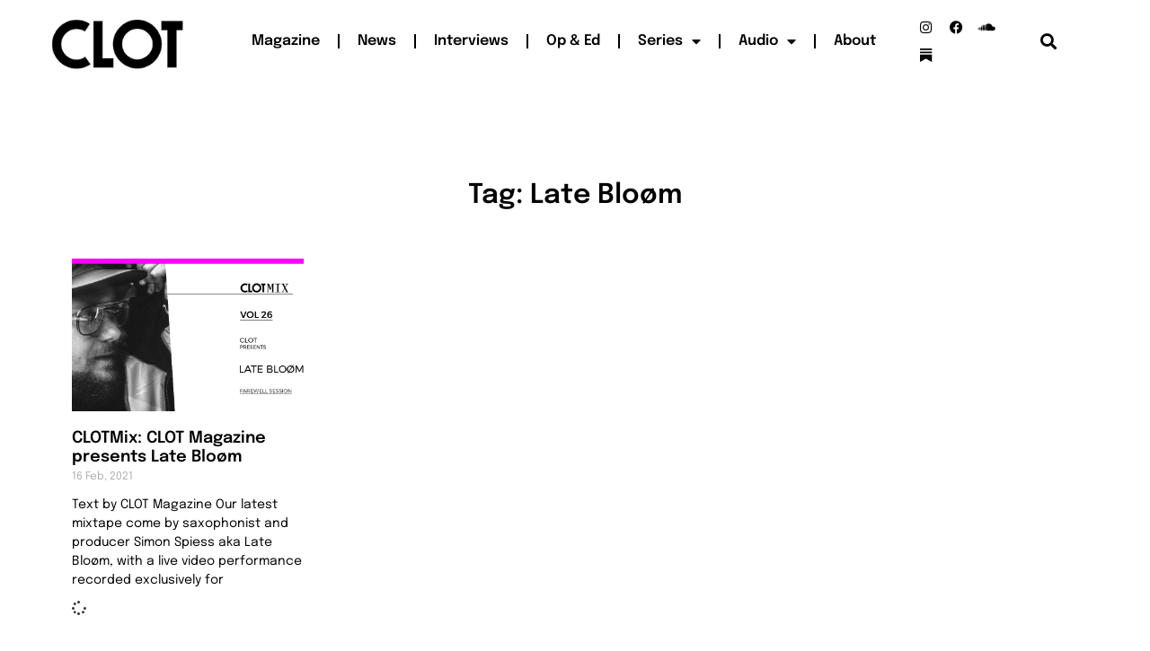

--- FILE ---
content_type: text/html; charset=UTF-8
request_url: https://clotmag.com/tag/late-bloom
body_size: 12513
content:
<!doctype html>
<html dir="ltr" lang="en-GB" prefix="og: https://ogp.me/ns#">
<head>
	<meta charset="UTF-8">
	<meta name="viewport" content="width=device-width, initial-scale=1">
	<link rel="profile" href="https://gmpg.org/xfn/11">
	<title>Late Bloøm | CLOT Magazine</title>
	<style>img:is([sizes="auto" i], [sizes^="auto," i]) { contain-intrinsic-size: 3000px 1500px }</style>
	
		<!-- All in One SEO 4.9.2 - aioseo.com -->
	<meta name="robots" content="max-image-preview:large" />
	<meta name="google-site-verification" content="e9H7n-AyWhqifBuyIyC9vm8Pcv19O0IbkuiG7b1eGak" />
	<meta name="keywords" content="mixtape,weird,prairie,electronics,experimental,synths,field recordings" />
	<link rel="canonical" href="https://clotmag.com/tag/late-bloom" />
	<meta name="generator" content="All in One SEO (AIOSEO) 4.9.2" />
		<script type="application/ld+json" class="aioseo-schema">
			{"@context":"https:\/\/schema.org","@graph":[{"@type":"BreadcrumbList","@id":"https:\/\/clotmag.com\/tag\/late-bloom#breadcrumblist","itemListElement":[{"@type":"ListItem","@id":"https:\/\/clotmag.com#listItem","position":1,"name":"Home","item":"https:\/\/clotmag.com","nextItem":{"@type":"ListItem","@id":"https:\/\/clotmag.com\/tag\/late-bloom#listItem","name":"Late Blo\u00f8m"}},{"@type":"ListItem","@id":"https:\/\/clotmag.com\/tag\/late-bloom#listItem","position":2,"name":"Late Blo\u00f8m","previousItem":{"@type":"ListItem","@id":"https:\/\/clotmag.com#listItem","name":"Home"}}]},{"@type":"CollectionPage","@id":"https:\/\/clotmag.com\/tag\/late-bloom#collectionpage","url":"https:\/\/clotmag.com\/tag\/late-bloom","name":"Late Blo\u00f8m | CLOT Magazine","inLanguage":"en-GB","isPartOf":{"@id":"https:\/\/clotmag.com\/#website"},"breadcrumb":{"@id":"https:\/\/clotmag.com\/tag\/late-bloom#breadcrumblist"}},{"@type":"Organization","@id":"https:\/\/clotmag.com\/#organization","name":"CLOT Magazine","description":"An online publishing platform dedicated to the most experimental art forms","url":"https:\/\/clotmag.com\/","logo":{"@type":"ImageObject","url":"https:\/\/www.clotmag.com\/wp-content\/uploads\/2022\/04\/1.Black_LOGO-CLOT-VIDEO-FINAL-copy.png","@id":"https:\/\/clotmag.com\/tag\/late-bloom\/#organizationLogo"},"image":{"@id":"https:\/\/clotmag.com\/tag\/late-bloom\/#organizationLogo"},"sameAs":["https:\/\/twitter.com\/ClotMagazine","https:\/\/www.instagram.com\/clotmagazine","https:\/\/www.youtube.com\/channel\/UCAn9rhMGQSbQcUTVFb_1nCQ","https:\/\/soundcloud.com\/clot-magazine"]},{"@type":"WebSite","@id":"https:\/\/clotmag.com\/#website","url":"https:\/\/clotmag.com\/","name":"CLOT Magazine","description":"An online publishing platform dedicated to the most experimental art forms","inLanguage":"en-GB","publisher":{"@id":"https:\/\/clotmag.com\/#organization"}}]}
		</script>
		<!-- All in One SEO -->

<link rel='dns-prefetch' href='//www.googletagmanager.com' />
<link rel="alternate" type="application/rss+xml" title="CLOT Magazine &raquo; Feed" href="https://clotmag.com/feed" />
<link rel="alternate" type="application/rss+xml" title="CLOT Magazine &raquo; Comments Feed" href="https://clotmag.com/comments/feed" />
<link rel="alternate" type="application/rss+xml" title="CLOT Magazine &raquo; Late Bloøm Tag Feed" href="https://clotmag.com/tag/late-bloom/feed" />
<script>
window._wpemojiSettings = {"baseUrl":"https:\/\/s.w.org\/images\/core\/emoji\/16.0.1\/72x72\/","ext":".png","svgUrl":"https:\/\/s.w.org\/images\/core\/emoji\/16.0.1\/svg\/","svgExt":".svg","source":{"concatemoji":"https:\/\/clotmag.com\/wp-includes\/js\/wp-emoji-release.min.js?ver=108202bbd06aa5e2719fc9f718cb70c0"}};
/*! This file is auto-generated */
!function(s,n){var o,i,e;function c(e){try{var t={supportTests:e,timestamp:(new Date).valueOf()};sessionStorage.setItem(o,JSON.stringify(t))}catch(e){}}function p(e,t,n){e.clearRect(0,0,e.canvas.width,e.canvas.height),e.fillText(t,0,0);var t=new Uint32Array(e.getImageData(0,0,e.canvas.width,e.canvas.height).data),a=(e.clearRect(0,0,e.canvas.width,e.canvas.height),e.fillText(n,0,0),new Uint32Array(e.getImageData(0,0,e.canvas.width,e.canvas.height).data));return t.every(function(e,t){return e===a[t]})}function u(e,t){e.clearRect(0,0,e.canvas.width,e.canvas.height),e.fillText(t,0,0);for(var n=e.getImageData(16,16,1,1),a=0;a<n.data.length;a++)if(0!==n.data[a])return!1;return!0}function f(e,t,n,a){switch(t){case"flag":return n(e,"\ud83c\udff3\ufe0f\u200d\u26a7\ufe0f","\ud83c\udff3\ufe0f\u200b\u26a7\ufe0f")?!1:!n(e,"\ud83c\udde8\ud83c\uddf6","\ud83c\udde8\u200b\ud83c\uddf6")&&!n(e,"\ud83c\udff4\udb40\udc67\udb40\udc62\udb40\udc65\udb40\udc6e\udb40\udc67\udb40\udc7f","\ud83c\udff4\u200b\udb40\udc67\u200b\udb40\udc62\u200b\udb40\udc65\u200b\udb40\udc6e\u200b\udb40\udc67\u200b\udb40\udc7f");case"emoji":return!a(e,"\ud83e\udedf")}return!1}function g(e,t,n,a){var r="undefined"!=typeof WorkerGlobalScope&&self instanceof WorkerGlobalScope?new OffscreenCanvas(300,150):s.createElement("canvas"),o=r.getContext("2d",{willReadFrequently:!0}),i=(o.textBaseline="top",o.font="600 32px Arial",{});return e.forEach(function(e){i[e]=t(o,e,n,a)}),i}function t(e){var t=s.createElement("script");t.src=e,t.defer=!0,s.head.appendChild(t)}"undefined"!=typeof Promise&&(o="wpEmojiSettingsSupports",i=["flag","emoji"],n.supports={everything:!0,everythingExceptFlag:!0},e=new Promise(function(e){s.addEventListener("DOMContentLoaded",e,{once:!0})}),new Promise(function(t){var n=function(){try{var e=JSON.parse(sessionStorage.getItem(o));if("object"==typeof e&&"number"==typeof e.timestamp&&(new Date).valueOf()<e.timestamp+604800&&"object"==typeof e.supportTests)return e.supportTests}catch(e){}return null}();if(!n){if("undefined"!=typeof Worker&&"undefined"!=typeof OffscreenCanvas&&"undefined"!=typeof URL&&URL.createObjectURL&&"undefined"!=typeof Blob)try{var e="postMessage("+g.toString()+"("+[JSON.stringify(i),f.toString(),p.toString(),u.toString()].join(",")+"));",a=new Blob([e],{type:"text/javascript"}),r=new Worker(URL.createObjectURL(a),{name:"wpTestEmojiSupports"});return void(r.onmessage=function(e){c(n=e.data),r.terminate(),t(n)})}catch(e){}c(n=g(i,f,p,u))}t(n)}).then(function(e){for(var t in e)n.supports[t]=e[t],n.supports.everything=n.supports.everything&&n.supports[t],"flag"!==t&&(n.supports.everythingExceptFlag=n.supports.everythingExceptFlag&&n.supports[t]);n.supports.everythingExceptFlag=n.supports.everythingExceptFlag&&!n.supports.flag,n.DOMReady=!1,n.readyCallback=function(){n.DOMReady=!0}}).then(function(){return e}).then(function(){var e;n.supports.everything||(n.readyCallback(),(e=n.source||{}).concatemoji?t(e.concatemoji):e.wpemoji&&e.twemoji&&(t(e.twemoji),t(e.wpemoji)))}))}((window,document),window._wpemojiSettings);
</script>
<style id='wp-emoji-styles-inline-css'>

	img.wp-smiley, img.emoji {
		display: inline !important;
		border: none !important;
		box-shadow: none !important;
		height: 1em !important;
		width: 1em !important;
		margin: 0 0.07em !important;
		vertical-align: -0.1em !important;
		background: none !important;
		padding: 0 !important;
	}
</style>
<link rel='stylesheet' id='wp-block-library-css' href='https://clotmag.com/wp-includes/css/dist/block-library/style.min.css?ver=108202bbd06aa5e2719fc9f718cb70c0' media='all' />
<link rel='stylesheet' id='aioseo/css/src/vue/standalone/blocks/table-of-contents/global.scss-css' href='https://clotmag.com/wp-content/plugins/all-in-one-seo-pack/dist/Lite/assets/css/table-of-contents/global.e90f6d47.css?ver=4.9.2' media='all' />
<style id='global-styles-inline-css'>
:root{--wp--preset--aspect-ratio--square: 1;--wp--preset--aspect-ratio--4-3: 4/3;--wp--preset--aspect-ratio--3-4: 3/4;--wp--preset--aspect-ratio--3-2: 3/2;--wp--preset--aspect-ratio--2-3: 2/3;--wp--preset--aspect-ratio--16-9: 16/9;--wp--preset--aspect-ratio--9-16: 9/16;--wp--preset--color--black: #000000;--wp--preset--color--cyan-bluish-gray: #abb8c3;--wp--preset--color--white: #ffffff;--wp--preset--color--pale-pink: #f78da7;--wp--preset--color--vivid-red: #cf2e2e;--wp--preset--color--luminous-vivid-orange: #ff6900;--wp--preset--color--luminous-vivid-amber: #fcb900;--wp--preset--color--light-green-cyan: #7bdcb5;--wp--preset--color--vivid-green-cyan: #00d084;--wp--preset--color--pale-cyan-blue: #8ed1fc;--wp--preset--color--vivid-cyan-blue: #0693e3;--wp--preset--color--vivid-purple: #9b51e0;--wp--preset--gradient--vivid-cyan-blue-to-vivid-purple: linear-gradient(135deg,rgba(6,147,227,1) 0%,rgb(155,81,224) 100%);--wp--preset--gradient--light-green-cyan-to-vivid-green-cyan: linear-gradient(135deg,rgb(122,220,180) 0%,rgb(0,208,130) 100%);--wp--preset--gradient--luminous-vivid-amber-to-luminous-vivid-orange: linear-gradient(135deg,rgba(252,185,0,1) 0%,rgba(255,105,0,1) 100%);--wp--preset--gradient--luminous-vivid-orange-to-vivid-red: linear-gradient(135deg,rgba(255,105,0,1) 0%,rgb(207,46,46) 100%);--wp--preset--gradient--very-light-gray-to-cyan-bluish-gray: linear-gradient(135deg,rgb(238,238,238) 0%,rgb(169,184,195) 100%);--wp--preset--gradient--cool-to-warm-spectrum: linear-gradient(135deg,rgb(74,234,220) 0%,rgb(151,120,209) 20%,rgb(207,42,186) 40%,rgb(238,44,130) 60%,rgb(251,105,98) 80%,rgb(254,248,76) 100%);--wp--preset--gradient--blush-light-purple: linear-gradient(135deg,rgb(255,206,236) 0%,rgb(152,150,240) 100%);--wp--preset--gradient--blush-bordeaux: linear-gradient(135deg,rgb(254,205,165) 0%,rgb(254,45,45) 50%,rgb(107,0,62) 100%);--wp--preset--gradient--luminous-dusk: linear-gradient(135deg,rgb(255,203,112) 0%,rgb(199,81,192) 50%,rgb(65,88,208) 100%);--wp--preset--gradient--pale-ocean: linear-gradient(135deg,rgb(255,245,203) 0%,rgb(182,227,212) 50%,rgb(51,167,181) 100%);--wp--preset--gradient--electric-grass: linear-gradient(135deg,rgb(202,248,128) 0%,rgb(113,206,126) 100%);--wp--preset--gradient--midnight: linear-gradient(135deg,rgb(2,3,129) 0%,rgb(40,116,252) 100%);--wp--preset--font-size--small: 13px;--wp--preset--font-size--medium: 20px;--wp--preset--font-size--large: 36px;--wp--preset--font-size--x-large: 42px;--wp--preset--spacing--20: 0.44rem;--wp--preset--spacing--30: 0.67rem;--wp--preset--spacing--40: 1rem;--wp--preset--spacing--50: 1.5rem;--wp--preset--spacing--60: 2.25rem;--wp--preset--spacing--70: 3.38rem;--wp--preset--spacing--80: 5.06rem;--wp--preset--shadow--natural: 6px 6px 9px rgba(0, 0, 0, 0.2);--wp--preset--shadow--deep: 12px 12px 50px rgba(0, 0, 0, 0.4);--wp--preset--shadow--sharp: 6px 6px 0px rgba(0, 0, 0, 0.2);--wp--preset--shadow--outlined: 6px 6px 0px -3px rgba(255, 255, 255, 1), 6px 6px rgba(0, 0, 0, 1);--wp--preset--shadow--crisp: 6px 6px 0px rgba(0, 0, 0, 1);}:root { --wp--style--global--content-size: 800px;--wp--style--global--wide-size: 1200px; }:where(body) { margin: 0; }.wp-site-blocks > .alignleft { float: left; margin-right: 2em; }.wp-site-blocks > .alignright { float: right; margin-left: 2em; }.wp-site-blocks > .aligncenter { justify-content: center; margin-left: auto; margin-right: auto; }:where(.wp-site-blocks) > * { margin-block-start: 24px; margin-block-end: 0; }:where(.wp-site-blocks) > :first-child { margin-block-start: 0; }:where(.wp-site-blocks) > :last-child { margin-block-end: 0; }:root { --wp--style--block-gap: 24px; }:root :where(.is-layout-flow) > :first-child{margin-block-start: 0;}:root :where(.is-layout-flow) > :last-child{margin-block-end: 0;}:root :where(.is-layout-flow) > *{margin-block-start: 24px;margin-block-end: 0;}:root :where(.is-layout-constrained) > :first-child{margin-block-start: 0;}:root :where(.is-layout-constrained) > :last-child{margin-block-end: 0;}:root :where(.is-layout-constrained) > *{margin-block-start: 24px;margin-block-end: 0;}:root :where(.is-layout-flex){gap: 24px;}:root :where(.is-layout-grid){gap: 24px;}.is-layout-flow > .alignleft{float: left;margin-inline-start: 0;margin-inline-end: 2em;}.is-layout-flow > .alignright{float: right;margin-inline-start: 2em;margin-inline-end: 0;}.is-layout-flow > .aligncenter{margin-left: auto !important;margin-right: auto !important;}.is-layout-constrained > .alignleft{float: left;margin-inline-start: 0;margin-inline-end: 2em;}.is-layout-constrained > .alignright{float: right;margin-inline-start: 2em;margin-inline-end: 0;}.is-layout-constrained > .aligncenter{margin-left: auto !important;margin-right: auto !important;}.is-layout-constrained > :where(:not(.alignleft):not(.alignright):not(.alignfull)){max-width: var(--wp--style--global--content-size);margin-left: auto !important;margin-right: auto !important;}.is-layout-constrained > .alignwide{max-width: var(--wp--style--global--wide-size);}body .is-layout-flex{display: flex;}.is-layout-flex{flex-wrap: wrap;align-items: center;}.is-layout-flex > :is(*, div){margin: 0;}body .is-layout-grid{display: grid;}.is-layout-grid > :is(*, div){margin: 0;}body{padding-top: 0px;padding-right: 0px;padding-bottom: 0px;padding-left: 0px;}a:where(:not(.wp-element-button)){text-decoration: underline;}:root :where(.wp-element-button, .wp-block-button__link){background-color: #32373c;border-width: 0;color: #fff;font-family: inherit;font-size: inherit;line-height: inherit;padding: calc(0.667em + 2px) calc(1.333em + 2px);text-decoration: none;}.has-black-color{color: var(--wp--preset--color--black) !important;}.has-cyan-bluish-gray-color{color: var(--wp--preset--color--cyan-bluish-gray) !important;}.has-white-color{color: var(--wp--preset--color--white) !important;}.has-pale-pink-color{color: var(--wp--preset--color--pale-pink) !important;}.has-vivid-red-color{color: var(--wp--preset--color--vivid-red) !important;}.has-luminous-vivid-orange-color{color: var(--wp--preset--color--luminous-vivid-orange) !important;}.has-luminous-vivid-amber-color{color: var(--wp--preset--color--luminous-vivid-amber) !important;}.has-light-green-cyan-color{color: var(--wp--preset--color--light-green-cyan) !important;}.has-vivid-green-cyan-color{color: var(--wp--preset--color--vivid-green-cyan) !important;}.has-pale-cyan-blue-color{color: var(--wp--preset--color--pale-cyan-blue) !important;}.has-vivid-cyan-blue-color{color: var(--wp--preset--color--vivid-cyan-blue) !important;}.has-vivid-purple-color{color: var(--wp--preset--color--vivid-purple) !important;}.has-black-background-color{background-color: var(--wp--preset--color--black) !important;}.has-cyan-bluish-gray-background-color{background-color: var(--wp--preset--color--cyan-bluish-gray) !important;}.has-white-background-color{background-color: var(--wp--preset--color--white) !important;}.has-pale-pink-background-color{background-color: var(--wp--preset--color--pale-pink) !important;}.has-vivid-red-background-color{background-color: var(--wp--preset--color--vivid-red) !important;}.has-luminous-vivid-orange-background-color{background-color: var(--wp--preset--color--luminous-vivid-orange) !important;}.has-luminous-vivid-amber-background-color{background-color: var(--wp--preset--color--luminous-vivid-amber) !important;}.has-light-green-cyan-background-color{background-color: var(--wp--preset--color--light-green-cyan) !important;}.has-vivid-green-cyan-background-color{background-color: var(--wp--preset--color--vivid-green-cyan) !important;}.has-pale-cyan-blue-background-color{background-color: var(--wp--preset--color--pale-cyan-blue) !important;}.has-vivid-cyan-blue-background-color{background-color: var(--wp--preset--color--vivid-cyan-blue) !important;}.has-vivid-purple-background-color{background-color: var(--wp--preset--color--vivid-purple) !important;}.has-black-border-color{border-color: var(--wp--preset--color--black) !important;}.has-cyan-bluish-gray-border-color{border-color: var(--wp--preset--color--cyan-bluish-gray) !important;}.has-white-border-color{border-color: var(--wp--preset--color--white) !important;}.has-pale-pink-border-color{border-color: var(--wp--preset--color--pale-pink) !important;}.has-vivid-red-border-color{border-color: var(--wp--preset--color--vivid-red) !important;}.has-luminous-vivid-orange-border-color{border-color: var(--wp--preset--color--luminous-vivid-orange) !important;}.has-luminous-vivid-amber-border-color{border-color: var(--wp--preset--color--luminous-vivid-amber) !important;}.has-light-green-cyan-border-color{border-color: var(--wp--preset--color--light-green-cyan) !important;}.has-vivid-green-cyan-border-color{border-color: var(--wp--preset--color--vivid-green-cyan) !important;}.has-pale-cyan-blue-border-color{border-color: var(--wp--preset--color--pale-cyan-blue) !important;}.has-vivid-cyan-blue-border-color{border-color: var(--wp--preset--color--vivid-cyan-blue) !important;}.has-vivid-purple-border-color{border-color: var(--wp--preset--color--vivid-purple) !important;}.has-vivid-cyan-blue-to-vivid-purple-gradient-background{background: var(--wp--preset--gradient--vivid-cyan-blue-to-vivid-purple) !important;}.has-light-green-cyan-to-vivid-green-cyan-gradient-background{background: var(--wp--preset--gradient--light-green-cyan-to-vivid-green-cyan) !important;}.has-luminous-vivid-amber-to-luminous-vivid-orange-gradient-background{background: var(--wp--preset--gradient--luminous-vivid-amber-to-luminous-vivid-orange) !important;}.has-luminous-vivid-orange-to-vivid-red-gradient-background{background: var(--wp--preset--gradient--luminous-vivid-orange-to-vivid-red) !important;}.has-very-light-gray-to-cyan-bluish-gray-gradient-background{background: var(--wp--preset--gradient--very-light-gray-to-cyan-bluish-gray) !important;}.has-cool-to-warm-spectrum-gradient-background{background: var(--wp--preset--gradient--cool-to-warm-spectrum) !important;}.has-blush-light-purple-gradient-background{background: var(--wp--preset--gradient--blush-light-purple) !important;}.has-blush-bordeaux-gradient-background{background: var(--wp--preset--gradient--blush-bordeaux) !important;}.has-luminous-dusk-gradient-background{background: var(--wp--preset--gradient--luminous-dusk) !important;}.has-pale-ocean-gradient-background{background: var(--wp--preset--gradient--pale-ocean) !important;}.has-electric-grass-gradient-background{background: var(--wp--preset--gradient--electric-grass) !important;}.has-midnight-gradient-background{background: var(--wp--preset--gradient--midnight) !important;}.has-small-font-size{font-size: var(--wp--preset--font-size--small) !important;}.has-medium-font-size{font-size: var(--wp--preset--font-size--medium) !important;}.has-large-font-size{font-size: var(--wp--preset--font-size--large) !important;}.has-x-large-font-size{font-size: var(--wp--preset--font-size--x-large) !important;}
:root :where(.wp-block-pullquote){font-size: 1.5em;line-height: 1.6;}
</style>
<link rel='stylesheet' id='pdp/front.css-css' href='https://clotmag.com/wp-content/plugins/post-draft-preview/dist/styles/front.css' media='all' />
<link rel='stylesheet' id='hello-elementor-css' href='https://clotmag.com/wp-content/themes/hello-elementor/assets/css/reset.css?ver=3.4.5' media='all' />
<link rel='stylesheet' id='hello-elementor-theme-style-css' href='https://clotmag.com/wp-content/themes/hello-elementor/assets/css/theme.css?ver=3.4.5' media='all' />
<link rel='stylesheet' id='hello-elementor-header-footer-css' href='https://clotmag.com/wp-content/themes/hello-elementor/assets/css/header-footer.css?ver=3.4.5' media='all' />
<link rel='stylesheet' id='elementor-frontend-css' href='https://clotmag.com/wp-content/plugins/elementor/assets/css/frontend.min.css?ver=3.33.6' media='all' />
<link rel='stylesheet' id='elementor-post-31608-css' href='https://clotmag.com/wp-content/uploads/elementor/css/post-31608.css?ver=1766080207' media='all' />
<link rel='stylesheet' id='widget-image-css' href='https://clotmag.com/wp-content/plugins/elementor/assets/css/widget-image.min.css?ver=3.33.6' media='all' />
<link rel='stylesheet' id='widget-nav-menu-css' href='https://clotmag.com/wp-content/plugins/elementor-pro/assets/css/widget-nav-menu.min.css?ver=3.33.1' media='all' />
<link rel='stylesheet' id='widget-social-icons-css' href='https://clotmag.com/wp-content/plugins/elementor/assets/css/widget-social-icons.min.css?ver=3.33.6' media='all' />
<link rel='stylesheet' id='e-apple-webkit-css' href='https://clotmag.com/wp-content/plugins/elementor/assets/css/conditionals/apple-webkit.min.css?ver=3.33.6' media='all' />
<link rel='stylesheet' id='widget-search-form-css' href='https://clotmag.com/wp-content/plugins/elementor-pro/assets/css/widget-search-form.min.css?ver=3.33.1' media='all' />
<link rel='stylesheet' id='elementor-icons-shared-0-css' href='https://clotmag.com/wp-content/plugins/elementor/assets/lib/font-awesome/css/fontawesome.min.css?ver=5.15.3' media='all' />
<link rel='stylesheet' id='elementor-icons-fa-solid-css' href='https://clotmag.com/wp-content/plugins/elementor/assets/lib/font-awesome/css/solid.min.css?ver=5.15.3' media='all' />
<link rel='stylesheet' id='e-sticky-css' href='https://clotmag.com/wp-content/plugins/elementor-pro/assets/css/modules/sticky.min.css?ver=3.33.1' media='all' />
<link rel='stylesheet' id='widget-heading-css' href='https://clotmag.com/wp-content/plugins/elementor/assets/css/widget-heading.min.css?ver=3.33.6' media='all' />
<link rel='stylesheet' id='widget-posts-css' href='https://clotmag.com/wp-content/plugins/elementor-pro/assets/css/widget-posts.min.css?ver=3.33.1' media='all' />
<link rel='stylesheet' id='elementor-icons-css' href='https://clotmag.com/wp-content/plugins/elementor/assets/lib/eicons/css/elementor-icons.min.css?ver=5.44.0' media='all' />
<link rel='stylesheet' id='font-awesome-5-all-css' href='https://clotmag.com/wp-content/plugins/elementor/assets/lib/font-awesome/css/all.min.css?ver=3.33.6' media='all' />
<link rel='stylesheet' id='font-awesome-4-shim-css' href='https://clotmag.com/wp-content/plugins/elementor/assets/lib/font-awesome/css/v4-shims.min.css?ver=3.33.6' media='all' />
<link rel='stylesheet' id='elementor-post-31660-css' href='https://clotmag.com/wp-content/uploads/elementor/css/post-31660.css?ver=1766080207' media='all' />
<link rel='stylesheet' id='elementor-post-31728-css' href='https://clotmag.com/wp-content/uploads/elementor/css/post-31728.css?ver=1767364216' media='all' />
<link rel='stylesheet' id='elementor-post-31760-css' href='https://clotmag.com/wp-content/uploads/elementor/css/post-31760.css?ver=1766080243' media='all' />
<link rel='stylesheet' id='elementor-gf-local-epilogue-css' href='https://clotmag.com/wp-content/uploads/elementor/google-fonts/css/epilogue.css?ver=1743759917' media='all' />
<link rel='stylesheet' id='elementor-gf-local-roboto-css' href='https://clotmag.com/wp-content/uploads/elementor/google-fonts/css/roboto.css?ver=1743759938' media='all' />
<link rel='stylesheet' id='elementor-icons-fa-brands-css' href='https://clotmag.com/wp-content/plugins/elementor/assets/lib/font-awesome/css/brands.min.css?ver=5.15.3' media='all' />
<script src="https://clotmag.com/wp-includes/js/jquery/jquery.min.js?ver=3.7.1" id="jquery-core-js"></script>
<script src="https://clotmag.com/wp-includes/js/jquery/jquery-migrate.min.js?ver=3.4.1" id="jquery-migrate-js"></script>
<script src="https://clotmag.com/wp-content/plugins/elementor/assets/lib/font-awesome/js/v4-shims.min.js?ver=3.33.6" id="font-awesome-4-shim-js"></script>

<!-- Google tag (gtag.js) snippet added by Site Kit -->
<!-- Google Analytics snippet added by Site Kit -->
<script src="https://www.googletagmanager.com/gtag/js?id=GT-WF64QKQ" id="google_gtagjs-js" async></script>
<script id="google_gtagjs-js-after">
window.dataLayer = window.dataLayer || [];function gtag(){dataLayer.push(arguments);}
gtag("set","linker",{"domains":["clotmag.com"]});
gtag("js", new Date());
gtag("set", "developer_id.dZTNiMT", true);
gtag("config", "GT-WF64QKQ");
</script>
<link rel="https://api.w.org/" href="https://clotmag.com/wp-json/" /><link rel="alternate" title="JSON" type="application/json" href="https://clotmag.com/wp-json/wp/v2/tags/2593" /><link rel="EditURI" type="application/rsd+xml" title="RSD" href="https://clotmag.com/xmlrpc.php?rsd" />

<meta name="generator" content="Site Kit by Google 1.168.0" />
<!-- Google AdSense meta tags added by Site Kit -->
<meta name="google-adsense-platform-account" content="ca-host-pub-2644536267352236">
<meta name="google-adsense-platform-domain" content="sitekit.withgoogle.com">
<!-- End Google AdSense meta tags added by Site Kit -->
<meta name="generator" content="Elementor 3.33.6; features: additional_custom_breakpoints; settings: css_print_method-external, google_font-enabled, font_display-swap">
			<style>
				.e-con.e-parent:nth-of-type(n+4):not(.e-lazyloaded):not(.e-no-lazyload),
				.e-con.e-parent:nth-of-type(n+4):not(.e-lazyloaded):not(.e-no-lazyload) * {
					background-image: none !important;
				}
				@media screen and (max-height: 1024px) {
					.e-con.e-parent:nth-of-type(n+3):not(.e-lazyloaded):not(.e-no-lazyload),
					.e-con.e-parent:nth-of-type(n+3):not(.e-lazyloaded):not(.e-no-lazyload) * {
						background-image: none !important;
					}
				}
				@media screen and (max-height: 640px) {
					.e-con.e-parent:nth-of-type(n+2):not(.e-lazyloaded):not(.e-no-lazyload),
					.e-con.e-parent:nth-of-type(n+2):not(.e-lazyloaded):not(.e-no-lazyload) * {
						background-image: none !important;
					}
				}
			</style>
			<link rel="icon" href="https://clotmag.com/wp-content/uploads/2022/04/cropped-1.Black_LOGO-CLOT-VIDEO-FINAL-copy-32x32.png" sizes="32x32" />
<link rel="icon" href="https://clotmag.com/wp-content/uploads/2022/04/cropped-1.Black_LOGO-CLOT-VIDEO-FINAL-copy-192x192.png" sizes="192x192" />
<link rel="apple-touch-icon" href="https://clotmag.com/wp-content/uploads/2022/04/cropped-1.Black_LOGO-CLOT-VIDEO-FINAL-copy-180x180.png" />
<meta name="msapplication-TileImage" content="https://clotmag.com/wp-content/uploads/2022/04/cropped-1.Black_LOGO-CLOT-VIDEO-FINAL-copy-270x270.png" />
		<style id="wp-custom-css">
			a {
   
    text-decoration: underline;
    color: #000000;
}

figcaption {
    font-size: 12px;
    color: #333;
    line-height: 1.4;
    font-style: italic;
    font-weight: 400;
}

/*quitar espacio de las fechas*/
.elementor-posts .elementor-post__meta-data {
    margin-top: 4px; 
}
.elementor-posts .elementor-post__card .elementor-post__meta-data {
    padding: 0px 30px !important;
    margin-bottom: 0;
    border-top: 1px solid #eaeaea;
}
/*quitar espacio de abajo del titulo */
.elementor-posts .elementor-post__card .elementor-post__title {
    margin-bottom: 0px !important;
}
/*cambiar la s fotos dentro de la galeria */
.elementor-posts-container.elementor-has-item-ratio .elementor-post__thumbnail img {
    height: 100% !important;   
}		</style>
		</head>
<body class="archive tag tag-late-bloom tag-2593 wp-custom-logo wp-embed-responsive wp-theme-hello-elementor hello-elementor-default elementor-page-31760 elementor-default elementor-template-full-width elementor-kit-31608">


<a class="skip-link screen-reader-text" href="#content">Skip to content</a>

		<header data-elementor-type="header" data-elementor-id="31660" class="elementor elementor-31660 elementor-location-header" data-elementor-post-type="elementor_library">
					<section class="elementor-section elementor-top-section elementor-element elementor-element-38b6ff1 elementor-section-boxed elementor-section-height-default elementor-section-height-default" data-id="38b6ff1" data-element_type="section" data-settings="{&quot;background_background&quot;:&quot;classic&quot;,&quot;sticky&quot;:&quot;top&quot;,&quot;sticky_on&quot;:[&quot;desktop&quot;,&quot;tablet&quot;,&quot;mobile&quot;],&quot;sticky_offset&quot;:0,&quot;sticky_effects_offset&quot;:0,&quot;sticky_anchor_link_offset&quot;:0}">
						<div class="elementor-container elementor-column-gap-default">
					<div class="elementor-column elementor-col-20 elementor-top-column elementor-element elementor-element-ace3c23" data-id="ace3c23" data-element_type="column">
			<div class="elementor-widget-wrap elementor-element-populated">
						<div class="elementor-element elementor-element-dbcbdd4 elementor-widget elementor-widget-theme-site-logo elementor-widget-image" data-id="dbcbdd4" data-element_type="widget" data-widget_type="theme-site-logo.default">
				<div class="elementor-widget-container">
											<a href="https://clotmag.com">
			<img width="200" height="82" src="https://clotmag.com/wp-content/uploads/2018/01/logo-CLOT-large-header-200x82.png" class="attachment-full size-full wp-image-12073" alt="CLOT Mag header Logo" />				</a>
											</div>
				</div>
					</div>
		</div>
				<div class="elementor-column elementor-col-20 elementor-top-column elementor-element elementor-element-945418a" data-id="945418a" data-element_type="column">
			<div class="elementor-widget-wrap elementor-element-populated">
						<div class="elementor-element elementor-element-79a0079 elementor-nav-menu__align-end elementor-nav-menu--stretch elementor-nav-menu__text-align-center elementor-nav-menu--dropdown-tablet elementor-nav-menu--toggle elementor-nav-menu--burger elementor-widget elementor-widget-nav-menu" data-id="79a0079" data-element_type="widget" data-settings="{&quot;full_width&quot;:&quot;stretch&quot;,&quot;layout&quot;:&quot;horizontal&quot;,&quot;submenu_icon&quot;:{&quot;value&quot;:&quot;&lt;i class=\&quot;fas fa-caret-down\&quot; aria-hidden=\&quot;true\&quot;&gt;&lt;\/i&gt;&quot;,&quot;library&quot;:&quot;fa-solid&quot;},&quot;toggle&quot;:&quot;burger&quot;}" data-widget_type="nav-menu.default">
				<div class="elementor-widget-container">
								<nav aria-label="Menu" class="elementor-nav-menu--main elementor-nav-menu__container elementor-nav-menu--layout-horizontal e--pointer-underline e--animation-fade">
				<ul id="menu-1-79a0079" class="elementor-nav-menu"><li class="menu-item menu-item-type-custom menu-item-object-custom menu-item-home menu-item-33647"><a href="https://clotmag.com" class="elementor-item">Magazine</a></li>
<li class="menu-item menu-item-type-post_type menu-item-object-page menu-item-31917"><a href="https://clotmag.com/news" class="elementor-item">News</a></li>
<li class="menu-item menu-item-type-post_type menu-item-object-page menu-item-12990"><a href="https://clotmag.com/interviews" class="elementor-item">Interviews</a></li>
<li class="menu-item menu-item-type-post_type menu-item-object-page menu-item-12987"><a href="https://clotmag.com/op-ed" class="elementor-item">Op &#038; Ed</a></li>
<li class="menu-item menu-item-type-post_type menu-item-object-page menu-item-has-children menu-item-12989"><a href="https://clotmag.com/series" class="elementor-item">Series</a>
<ul class="sub-menu elementor-nav-menu--dropdown">
	<li class="menu-item menu-item-type-post_type menu-item-object-page menu-item-13004"><a href="https://clotmag.com/series/sonar" class="elementor-sub-item">SÓNAR</a></li>
	<li class="menu-item menu-item-type-post_type menu-item-object-page menu-item-27978"><a href="https://clotmag.com/series/art-laboratory-berlin" class="elementor-sub-item">Art Laboratory Berlin</a></li>
	<li class="menu-item menu-item-type-post_type menu-item-object-page menu-item-13003"><a href="https://clotmag.com/series/unsound" class="elementor-sub-item">UNSOUND</a></li>
	<li class="menu-item menu-item-type-post_type menu-item-object-page menu-item-44844"><a href="https://clotmag.com/series/mutek" class="elementor-sub-item">MUTEK</a></li>
	<li class="menu-item menu-item-type-post_type menu-item-object-page menu-item-13005"><a href="https://clotmag.com/series/ctm-transmediale" class="elementor-sub-item">CTM/transmediale</a></li>
	<li class="menu-item menu-item-type-post_type menu-item-object-page menu-item-27979"><a href="https://clotmag.com/series/fulcrum-arts" class="elementor-sub-item">Fulcrum Arts</a></li>
</ul>
</li>
<li class="menu-item menu-item-type-post_type menu-item-object-page menu-item-has-children menu-item-12988"><a href="https://clotmag.com/audio" class="elementor-item">Audio</a>
<ul class="sub-menu elementor-nav-menu--dropdown">
	<li class="menu-item menu-item-type-post_type menu-item-object-page menu-item-17177"><a href="https://clotmag.com/audio/the-clotmix-series" class="elementor-sub-item">The CLOTmix</a></li>
	<li class="menu-item menu-item-type-post_type menu-item-object-page menu-item-13002"><a href="https://clotmag.com/audio/the-clotcast-series" class="elementor-sub-item">The CLOTcast</a></li>
</ul>
</li>
<li class="menu-item menu-item-type-post_type menu-item-object-page menu-item-4004"><a href="https://clotmag.com/about" class="elementor-item">About</a></li>
</ul>			</nav>
					<div class="elementor-menu-toggle" role="button" tabindex="0" aria-label="Menu Toggle" aria-expanded="false">
			<i aria-hidden="true" role="presentation" class="elementor-menu-toggle__icon--open eicon-menu-bar"></i><i aria-hidden="true" role="presentation" class="elementor-menu-toggle__icon--close eicon-close"></i>		</div>
					<nav class="elementor-nav-menu--dropdown elementor-nav-menu__container" aria-hidden="true">
				<ul id="menu-2-79a0079" class="elementor-nav-menu"><li class="menu-item menu-item-type-custom menu-item-object-custom menu-item-home menu-item-33647"><a href="https://clotmag.com" class="elementor-item" tabindex="-1">Magazine</a></li>
<li class="menu-item menu-item-type-post_type menu-item-object-page menu-item-31917"><a href="https://clotmag.com/news" class="elementor-item" tabindex="-1">News</a></li>
<li class="menu-item menu-item-type-post_type menu-item-object-page menu-item-12990"><a href="https://clotmag.com/interviews" class="elementor-item" tabindex="-1">Interviews</a></li>
<li class="menu-item menu-item-type-post_type menu-item-object-page menu-item-12987"><a href="https://clotmag.com/op-ed" class="elementor-item" tabindex="-1">Op &#038; Ed</a></li>
<li class="menu-item menu-item-type-post_type menu-item-object-page menu-item-has-children menu-item-12989"><a href="https://clotmag.com/series" class="elementor-item" tabindex="-1">Series</a>
<ul class="sub-menu elementor-nav-menu--dropdown">
	<li class="menu-item menu-item-type-post_type menu-item-object-page menu-item-13004"><a href="https://clotmag.com/series/sonar" class="elementor-sub-item" tabindex="-1">SÓNAR</a></li>
	<li class="menu-item menu-item-type-post_type menu-item-object-page menu-item-27978"><a href="https://clotmag.com/series/art-laboratory-berlin" class="elementor-sub-item" tabindex="-1">Art Laboratory Berlin</a></li>
	<li class="menu-item menu-item-type-post_type menu-item-object-page menu-item-13003"><a href="https://clotmag.com/series/unsound" class="elementor-sub-item" tabindex="-1">UNSOUND</a></li>
	<li class="menu-item menu-item-type-post_type menu-item-object-page menu-item-44844"><a href="https://clotmag.com/series/mutek" class="elementor-sub-item" tabindex="-1">MUTEK</a></li>
	<li class="menu-item menu-item-type-post_type menu-item-object-page menu-item-13005"><a href="https://clotmag.com/series/ctm-transmediale" class="elementor-sub-item" tabindex="-1">CTM/transmediale</a></li>
	<li class="menu-item menu-item-type-post_type menu-item-object-page menu-item-27979"><a href="https://clotmag.com/series/fulcrum-arts" class="elementor-sub-item" tabindex="-1">Fulcrum Arts</a></li>
</ul>
</li>
<li class="menu-item menu-item-type-post_type menu-item-object-page menu-item-has-children menu-item-12988"><a href="https://clotmag.com/audio" class="elementor-item" tabindex="-1">Audio</a>
<ul class="sub-menu elementor-nav-menu--dropdown">
	<li class="menu-item menu-item-type-post_type menu-item-object-page menu-item-17177"><a href="https://clotmag.com/audio/the-clotmix-series" class="elementor-sub-item" tabindex="-1">The CLOTmix</a></li>
	<li class="menu-item menu-item-type-post_type menu-item-object-page menu-item-13002"><a href="https://clotmag.com/audio/the-clotcast-series" class="elementor-sub-item" tabindex="-1">The CLOTcast</a></li>
</ul>
</li>
<li class="menu-item menu-item-type-post_type menu-item-object-page menu-item-4004"><a href="https://clotmag.com/about" class="elementor-item" tabindex="-1">About</a></li>
</ul>			</nav>
						</div>
				</div>
					</div>
		</div>
				<div class="elementor-column elementor-col-20 elementor-top-column elementor-element elementor-element-1480b24 elementor-hidden-mobile" data-id="1480b24" data-element_type="column">
			<div class="elementor-widget-wrap elementor-element-populated">
						<div class="elementor-element elementor-element-23193f7 e-grid-align-left e-grid-align-mobile-right elementor-hidden-mobile e-grid-align-tablet-right elementor-widget-tablet__width-initial elementor-shape-rounded elementor-grid-0 elementor-widget elementor-widget-social-icons" data-id="23193f7" data-element_type="widget" data-widget_type="social-icons.default">
				<div class="elementor-widget-container">
							<div class="elementor-social-icons-wrapper elementor-grid" role="list">
							<span class="elementor-grid-item" role="listitem">
					<a class="elementor-icon elementor-social-icon elementor-social-icon-instagram elementor-repeater-item-a17d5b4" href="http://instagram.com/clotmagazine" target="_blank">
						<span class="elementor-screen-only">Instagram</span>
						<i aria-hidden="true" class="fab fa-instagram"></i>					</a>
				</span>
							<span class="elementor-grid-item" role="listitem">
					<a class="elementor-icon elementor-social-icon elementor-social-icon-facebook elementor-repeater-item-05eed4f" href="http://www.facebook.com/clotmagazine" target="_blank">
						<span class="elementor-screen-only">Facebook</span>
						<i aria-hidden="true" class="fab fa-facebook"></i>					</a>
				</span>
							<span class="elementor-grid-item" role="listitem">
					<a class="elementor-icon elementor-social-icon elementor-social-icon-soundcloud elementor-repeater-item-a39551c" href="https://soundcloud.com/clot-magazine" target="_blank">
						<span class="elementor-screen-only">Soundcloud</span>
						<i aria-hidden="true" class="fab fa-soundcloud"></i>					</a>
				</span>
							<span class="elementor-grid-item" role="listitem">
					<a class="elementor-icon elementor-social-icon elementor-social-icon- elementor-repeater-item-74cd6fc" href="https://substack.com/@clotmagazine?utm_source=global-search" target="_blank">
						<span class="elementor-screen-only"></span>
						<svg xmlns="http://www.w3.org/2000/svg" xmlns:xlink="http://www.w3.org/1999/xlink" id="Capa_1" x="0px" y="0px" viewBox="0 0 60 60" style="enable-background:new 0 0 60 60;" xml:space="preserve"><g>	<path d="M4.01,59.97c0-0.27,0-0.45,0-0.62c0-10.52,0-21.04,0-31.56c0-0.66,0-0.66,0.64-0.66c17.14,0,34.28,0,51.42-0.01  c0.52,0,0.63,0.15,0.63,0.64c-0.01,10.54-0.01,21.08-0.01,31.61c0,0.18,0,0.36,0,0.63c-0.78-0.43-1.47-0.81-2.17-1.2  c-7.85-4.39-15.7-8.77-23.54-13.17c-0.47-0.26-0.82-0.28-1.31,0c-8.26,4.64-16.54,9.26-24.81,13.88  C4.61,59.65,4.35,59.79,4.01,59.97z"></path>	<path d="M30.32,7.04c-8.55,0-17.11,0-25.66,0c-0.64,0-0.64,0-0.64-0.66c0-1.93,0.01-3.87-0.01-5.8C4,0.16,4.08,0,4.55,0  c17.21,0.01,34.42,0.01,51.63,0c0.43,0,0.52,0.14,0.52,0.54c-0.02,1.98-0.02,3.97,0,5.95c0.01,0.45-0.14,0.55-0.57,0.55  C47.53,7.04,38.92,7.04,30.32,7.04z"></path>	<path d="M30.36,20.55c-8.55,0-17.11,0-25.66,0c-0.69,0-0.69,0-0.69-0.72c0-1.83,0-3.67,0-5.5c0-0.74,0-0.74,0.72-0.74  c9.55,0,19.11,0,28.66,0c7.54,0,15.07,0,22.61,0c0.68,0,0.68,0,0.68,0.67c0,1.87,0,3.74,0,5.6c0,0.68,0,0.68-0.66,0.68  C47.47,20.55,38.91,20.55,30.36,20.55z"></path></g></svg>					</a>
				</span>
					</div>
						</div>
				</div>
					</div>
		</div>
				<div class="elementor-column elementor-col-20 elementor-top-column elementor-element elementor-element-1745343 elementor-hidden-mobile" data-id="1745343" data-element_type="column">
			<div class="elementor-widget-wrap elementor-element-populated">
						<div class="elementor-element elementor-element-a7c8722 elementor-search-form--skin-full_screen elementor-widget elementor-widget-search-form" data-id="a7c8722" data-element_type="widget" data-settings="{&quot;skin&quot;:&quot;full_screen&quot;}" data-widget_type="search-form.default">
				<div class="elementor-widget-container">
							<search role="search">
			<form class="elementor-search-form" action="https://clotmag.com" method="get">
												<div class="elementor-search-form__toggle" role="button" tabindex="0" aria-label="Search">
					<i aria-hidden="true" class="fas fa-search"></i>				</div>
								<div class="elementor-search-form__container">
					<label class="elementor-screen-only" for="elementor-search-form-a7c8722">Search</label>

					
					<input id="elementor-search-form-a7c8722" placeholder="Search..." class="elementor-search-form__input" type="search" name="s" value="">
					
					
										<div class="dialog-lightbox-close-button dialog-close-button" role="button" tabindex="0" aria-label="Close this search box.">
						<i aria-hidden="true" class="eicon-close"></i>					</div>
									</div>
			</form>
		</search>
						</div>
				</div>
					</div>
		</div>
				<div class="elementor-column elementor-col-20 elementor-top-column elementor-element elementor-element-ffb0637 elementor-hidden-desktop elementor-hidden-tablet" data-id="ffb0637" data-element_type="column">
			<div class="elementor-widget-wrap elementor-element-populated">
						<div class="elementor-element elementor-element-f827efc elementor-search-form--skin-full_screen elementor-widget elementor-widget-search-form" data-id="f827efc" data-element_type="widget" data-settings="{&quot;skin&quot;:&quot;full_screen&quot;}" data-widget_type="search-form.default">
				<div class="elementor-widget-container">
							<search role="search">
			<form class="elementor-search-form" action="https://clotmag.com" method="get">
												<div class="elementor-search-form__toggle" role="button" tabindex="0" aria-label="Search">
					<i aria-hidden="true" class="fas fa-search"></i>				</div>
								<div class="elementor-search-form__container">
					<label class="elementor-screen-only" for="elementor-search-form-f827efc">Search</label>

					
					<input id="elementor-search-form-f827efc" placeholder="Search..." class="elementor-search-form__input" type="search" name="s" value="">
					
					
										<div class="dialog-lightbox-close-button dialog-close-button" role="button" tabindex="0" aria-label="Close this search box.">
						<i aria-hidden="true" class="eicon-close"></i>					</div>
									</div>
			</form>
		</search>
						</div>
				</div>
					</div>
		</div>
					</div>
		</section>
				</header>
				<div data-elementor-type="archive" data-elementor-id="31760" class="elementor elementor-31760 elementor-location-archive" data-elementor-post-type="elementor_library">
					<section class="elementor-section elementor-top-section elementor-element elementor-element-4b25ed47 elementor-section-boxed elementor-section-height-default elementor-section-height-default" data-id="4b25ed47" data-element_type="section" data-settings="{&quot;background_background&quot;:&quot;classic&quot;}">
						<div class="elementor-container elementor-column-gap-default">
					<div class="elementor-column elementor-col-100 elementor-top-column elementor-element elementor-element-65bf242a" data-id="65bf242a" data-element_type="column">
			<div class="elementor-widget-wrap elementor-element-populated">
						<div class="elementor-element elementor-element-15dd1d9c elementor-widget elementor-widget-theme-archive-title elementor-page-title elementor-widget-heading" data-id="15dd1d9c" data-element_type="widget" data-widget_type="theme-archive-title.default">
				<div class="elementor-widget-container">
					<h1 class="elementor-heading-title elementor-size-default">Tag: Late Bloøm</h1>				</div>
				</div>
				<div class="elementor-element elementor-element-7e72a22c elementor-grid-4 elementor-grid-tablet-2 elementor-grid-mobile-1 elementor-posts--thumbnail-top load-more-align-center elementor-widget elementor-widget-archive-posts" data-id="7e72a22c" data-element_type="widget" data-settings="{&quot;archive_classic_columns&quot;:&quot;4&quot;,&quot;pagination_type&quot;:&quot;load_more_on_click&quot;,&quot;archive_classic_columns_tablet&quot;:&quot;2&quot;,&quot;archive_classic_columns_mobile&quot;:&quot;1&quot;,&quot;archive_classic_row_gap&quot;:{&quot;unit&quot;:&quot;px&quot;,&quot;size&quot;:35,&quot;sizes&quot;:[]},&quot;archive_classic_row_gap_tablet&quot;:{&quot;unit&quot;:&quot;px&quot;,&quot;size&quot;:&quot;&quot;,&quot;sizes&quot;:[]},&quot;archive_classic_row_gap_mobile&quot;:{&quot;unit&quot;:&quot;px&quot;,&quot;size&quot;:&quot;&quot;,&quot;sizes&quot;:[]},&quot;load_more_spinner&quot;:{&quot;value&quot;:&quot;fas fa-spinner&quot;,&quot;library&quot;:&quot;fa-solid&quot;}}" data-widget_type="archive-posts.archive_classic">
				<div class="elementor-widget-container">
							<div class="elementor-posts-container elementor-posts elementor-posts--skin-classic elementor-grid" role="list">
				<article class="elementor-post elementor-grid-item post-25388 post type-post status-publish format-standard has-post-thumbnail hentry category-audio-visual category-sound category-clotmix tag-clotmix tag-experimental tag-late-bloom tag-publication tag-synths tag-weird" role="listitem">
				<a class="elementor-post__thumbnail__link" href="https://clotmag.com/audio-visual/clotmix/clotmix-clot-magazine-presents-late-bloom" tabindex="-1" >
			<div class="elementor-post__thumbnail"><img fetchpriority="high" width="960" height="550" src="https://clotmag.com/wp-content/uploads/2021/02/page-header-VOL-26.gif" class="attachment-full size-full wp-image-25389" alt="" /></div>
		</a>
				<div class="elementor-post__text">
				<h3 class="elementor-post__title">
			<a href="https://clotmag.com/audio-visual/clotmix/clotmix-clot-magazine-presents-late-bloom" >
				CLOTMix: CLOT Magazine presents Late Bloøm			</a>
		</h3>
				<div class="elementor-post__meta-data">
					<span class="elementor-post-date">
			16 Feb, 2021		</span>
				</div>
				<div class="elementor-post__excerpt">
			<p>Text by CLOT Magazine Our latest mixtape come by saxophonist and producer Simon Spiess aka Late Bloøm, with a live video performance recorded exclusively for</p>
		</div>
		
		<a class="elementor-post__read-more" href="https://clotmag.com/audio-visual/clotmix/clotmix-clot-magazine-presents-late-bloom" aria-label="Read more about CLOTMix: CLOT Magazine presents Late Bloøm" tabindex="-1" >
					</a>

				</div>
				</article>
				</div>
					<span class="e-load-more-spinner">
				<i aria-hidden="true" class="fas fa-spinner"></i>			</span>
		
						</div>
				</div>
					</div>
		</div>
					</div>
		</section>
				</div>
				<footer data-elementor-type="footer" data-elementor-id="31728" class="elementor elementor-31728 elementor-location-footer" data-elementor-post-type="elementor_library">
					<section class="elementor-section elementor-top-section elementor-element elementor-element-1f308234 elementor-section-content-middle elementor-section-boxed elementor-section-height-default elementor-section-height-default" data-id="1f308234" data-element_type="section" data-settings="{&quot;background_background&quot;:&quot;classic&quot;}">
						<div class="elementor-container elementor-column-gap-no">
					<div class="elementor-column elementor-col-100 elementor-top-column elementor-element elementor-element-3271d0f3" data-id="3271d0f3" data-element_type="column">
			<div class="elementor-widget-wrap elementor-element-populated">
						<div class="elementor-element elementor-element-1915c18 elementor-shape-rounded elementor-grid-0 e-grid-align-center elementor-widget elementor-widget-social-icons" data-id="1915c18" data-element_type="widget" data-widget_type="social-icons.default">
				<div class="elementor-widget-container">
							<div class="elementor-social-icons-wrapper elementor-grid" role="list">
							<span class="elementor-grid-item" role="listitem">
					<a class="elementor-icon elementor-social-icon elementor-social-icon-instagram elementor-repeater-item-a17d5b4" href="http://instagram.com/clotmagazine" target="_blank">
						<span class="elementor-screen-only">Instagram</span>
						<i aria-hidden="true" class="fab fa-instagram"></i>					</a>
				</span>
							<span class="elementor-grid-item" role="listitem">
					<a class="elementor-icon elementor-social-icon elementor-social-icon-soundcloud elementor-repeater-item-a39551c" href="https://soundcloud.com/clot-magazine" target="_blank">
						<span class="elementor-screen-only">Soundcloud</span>
						<i aria-hidden="true" class="fab fa-soundcloud"></i>					</a>
				</span>
							<span class="elementor-grid-item" role="listitem">
					<a class="elementor-icon elementor-social-icon elementor-social-icon- elementor-repeater-item-4adb3dc" href="https://substack.com/@clotmagazine?utm_source=global-search" target="_blank">
						<span class="elementor-screen-only"></span>
						<svg xmlns="http://www.w3.org/2000/svg" xmlns:xlink="http://www.w3.org/1999/xlink" id="Capa_1" x="0px" y="0px" viewBox="0 0 60 60" style="enable-background:new 0 0 60 60;" xml:space="preserve"><g>	<path d="M4.01,59.97c0-0.27,0-0.45,0-0.62c0-10.52,0-21.04,0-31.56c0-0.66,0-0.66,0.64-0.66c17.14,0,34.28,0,51.42-0.01  c0.52,0,0.63,0.15,0.63,0.64c-0.01,10.54-0.01,21.08-0.01,31.61c0,0.18,0,0.36,0,0.63c-0.78-0.43-1.47-0.81-2.17-1.2  c-7.85-4.39-15.7-8.77-23.54-13.17c-0.47-0.26-0.82-0.28-1.31,0c-8.26,4.64-16.54,9.26-24.81,13.88  C4.61,59.65,4.35,59.79,4.01,59.97z"></path>	<path d="M30.32,7.04c-8.55,0-17.11,0-25.66,0c-0.64,0-0.64,0-0.64-0.66c0-1.93,0.01-3.87-0.01-5.8C4,0.16,4.08,0,4.55,0  c17.21,0.01,34.42,0.01,51.63,0c0.43,0,0.52,0.14,0.52,0.54c-0.02,1.98-0.02,3.97,0,5.95c0.01,0.45-0.14,0.55-0.57,0.55  C47.53,7.04,38.92,7.04,30.32,7.04z"></path>	<path d="M30.36,20.55c-8.55,0-17.11,0-25.66,0c-0.69,0-0.69,0-0.69-0.72c0-1.83,0-3.67,0-5.5c0-0.74,0-0.74,0.72-0.74  c9.55,0,19.11,0,28.66,0c7.54,0,15.07,0,22.61,0c0.68,0,0.68,0,0.68,0.67c0,1.87,0,3.74,0,5.6c0,0.68,0,0.68-0.66,0.68  C47.47,20.55,38.91,20.55,30.36,20.55z"></path></g></svg>					</a>
				</span>
					</div>
						</div>
				</div>
				<div class="elementor-element elementor-element-7f6e351 elementor-widget elementor-widget-text-editor" data-id="7f6e351" data-element_type="widget" data-widget_type="text-editor.default">
				<div class="elementor-widget-container">
									<p><span style="color: #ffffff;"><a style="color: #ffffff;" href="/news">News</a> |<a style="color: #ffffff;" href="/interviews"> Interviews</a> | <a style="color: #ffffff;" href="/op-ed">Op &amp; Ed</a> | <a style="color: #ffffff;" href="/series">Series</a> | <a style="color: #ffffff;" href="/audio">Audio </a></span><br /><span style="color: #ffffff;"><a style="color: #ffffff;" href="/careers">Careers</a>&nbsp; |&nbsp; <a style="color: #ffffff;" href="/partnerships">Advertise &amp; Partnerships</a> |&nbsp; CLOT Media</span><br /><span style="color: #ffffff;"><a style="color: #ffffff;" href="/contact">Contact</a> | <a style="color: #ffffff;" href="/privacy-policy">Private policy</a> |&nbsp;<a style="color: #ffffff;" href="/about">About</a></span></p>								</div>
				</div>
				<div class="elementor-element elementor-element-71e2753 elementor-widget elementor-widget-heading" data-id="71e2753" data-element_type="widget" data-widget_type="heading.default">
				<div class="elementor-widget-container">
					<h2 class="elementor-heading-title elementor-size-default"><a href="https://einatec.com/" target="_blank">©CLOT Magazine 2013 - 2026</a></h2>				</div>
				</div>
					</div>
		</div>
					</div>
		</section>
				</footer>
		
<script type="speculationrules">
{"prefetch":[{"source":"document","where":{"and":[{"href_matches":"\/*"},{"not":{"href_matches":["\/wp-*.php","\/wp-admin\/*","\/wp-content\/uploads\/*","\/wp-content\/*","\/wp-content\/plugins\/*","\/wp-content\/themes\/hello-elementor\/*","\/*\\?(.+)"]}},{"not":{"selector_matches":"a[rel~=\"nofollow\"]"}},{"not":{"selector_matches":".no-prefetch, .no-prefetch a"}}]},"eagerness":"conservative"}]}
</script>
			<script>
				const lazyloadRunObserver = () => {
					const lazyloadBackgrounds = document.querySelectorAll( `.e-con.e-parent:not(.e-lazyloaded)` );
					const lazyloadBackgroundObserver = new IntersectionObserver( ( entries ) => {
						entries.forEach( ( entry ) => {
							if ( entry.isIntersecting ) {
								let lazyloadBackground = entry.target;
								if( lazyloadBackground ) {
									lazyloadBackground.classList.add( 'e-lazyloaded' );
								}
								lazyloadBackgroundObserver.unobserve( entry.target );
							}
						});
					}, { rootMargin: '200px 0px 200px 0px' } );
					lazyloadBackgrounds.forEach( ( lazyloadBackground ) => {
						lazyloadBackgroundObserver.observe( lazyloadBackground );
					} );
				};
				const events = [
					'DOMContentLoaded',
					'elementor/lazyload/observe',
				];
				events.forEach( ( event ) => {
					document.addEventListener( event, lazyloadRunObserver );
				} );
			</script>
			<script type="module" src="https://clotmag.com/wp-content/plugins/all-in-one-seo-pack/dist/Lite/assets/table-of-contents.95d0dfce.js?ver=4.9.2" id="aioseo/js/src/vue/standalone/blocks/table-of-contents/frontend.js-js"></script>
<script src="https://clotmag.com/wp-content/plugins/post-draft-preview/dist/scripts/manifest.js" id="pdp/manifest.js-js"></script>
<script src="https://clotmag.com/wp-content/plugins/post-draft-preview/dist/scripts/front.js" id="pdp/front.js-js"></script>
<script src="https://clotmag.com/wp-content/themes/hello-elementor/assets/js/hello-frontend.js?ver=3.4.5" id="hello-theme-frontend-js"></script>
<script src="https://clotmag.com/wp-content/plugins/elementor/assets/js/webpack.runtime.min.js?ver=3.33.6" id="elementor-webpack-runtime-js"></script>
<script src="https://clotmag.com/wp-content/plugins/elementor/assets/js/frontend-modules.min.js?ver=3.33.6" id="elementor-frontend-modules-js"></script>
<script src="https://clotmag.com/wp-includes/js/jquery/ui/core.min.js?ver=1.13.3" id="jquery-ui-core-js"></script>
<script id="elementor-frontend-js-before">
var elementorFrontendConfig = {"environmentMode":{"edit":false,"wpPreview":false,"isScriptDebug":false},"i18n":{"shareOnFacebook":"Share on Facebook","shareOnTwitter":"Share on Twitter","pinIt":"Pin it","download":"Download","downloadImage":"Download image","fullscreen":"Fullscreen","zoom":"Zoom","share":"Share","playVideo":"Play Video","previous":"Previous","next":"Next","close":"Close","a11yCarouselPrevSlideMessage":"Previous slide","a11yCarouselNextSlideMessage":"Next slide","a11yCarouselFirstSlideMessage":"This is the first slide","a11yCarouselLastSlideMessage":"This is the last slide","a11yCarouselPaginationBulletMessage":"Go to slide"},"is_rtl":false,"breakpoints":{"xs":0,"sm":480,"md":768,"lg":1025,"xl":1440,"xxl":1600},"responsive":{"breakpoints":{"mobile":{"label":"Mobile Portrait","value":767,"default_value":767,"direction":"max","is_enabled":true},"mobile_extra":{"label":"Mobile Landscape","value":880,"default_value":880,"direction":"max","is_enabled":false},"tablet":{"label":"Tablet Portrait","value":1024,"default_value":1024,"direction":"max","is_enabled":true},"tablet_extra":{"label":"Tablet Landscape","value":1200,"default_value":1200,"direction":"max","is_enabled":false},"laptop":{"label":"Laptop","value":1366,"default_value":1366,"direction":"max","is_enabled":false},"widescreen":{"label":"Widescreen","value":2400,"default_value":2400,"direction":"min","is_enabled":false}},"hasCustomBreakpoints":false},"version":"3.33.6","is_static":false,"experimentalFeatures":{"additional_custom_breakpoints":true,"theme_builder_v2":true,"hello-theme-header-footer":true,"home_screen":true,"global_classes_should_enforce_capabilities":true,"e_variables":true,"cloud-library":true,"e_opt_in_v4_page":true,"import-export-customization":true,"e_pro_variables":true},"urls":{"assets":"https:\/\/clotmag.com\/wp-content\/plugins\/elementor\/assets\/","ajaxurl":"https:\/\/clotmag.com\/wp-admin\/admin-ajax.php","uploadUrl":"https:\/\/clotmag.com\/wp-content\/uploads"},"nonces":{"floatingButtonsClickTracking":"866d1e7d18"},"swiperClass":"swiper","settings":{"editorPreferences":[]},"kit":{"active_breakpoints":["viewport_mobile","viewport_tablet"],"global_image_lightbox":"yes","lightbox_enable_counter":"yes","lightbox_enable_fullscreen":"yes","lightbox_enable_zoom":"yes","lightbox_enable_share":"yes","lightbox_title_src":"title","lightbox_description_src":"description","hello_header_logo_type":"logo","hello_header_menu_layout":"horizontal","hello_footer_logo_type":"logo"},"post":{"id":0,"title":"Late Blo\u00f8m | CLOT Magazine","excerpt":""}};
</script>
<script src="https://clotmag.com/wp-content/plugins/elementor/assets/js/frontend.min.js?ver=3.33.6" id="elementor-frontend-js"></script>
<script src="https://clotmag.com/wp-content/plugins/elementor-pro/assets/lib/smartmenus/jquery.smartmenus.min.js?ver=1.2.1" id="smartmenus-js"></script>
<script src="https://clotmag.com/wp-content/plugins/elementor-pro/assets/lib/sticky/jquery.sticky.min.js?ver=3.33.1" id="e-sticky-js"></script>
<script src="https://clotmag.com/wp-includes/js/imagesloaded.min.js?ver=5.0.0" id="imagesloaded-js"></script>
<script src="https://clotmag.com/wp-content/plugins/elementor-pro/assets/js/webpack-pro.runtime.min.js?ver=3.33.1" id="elementor-pro-webpack-runtime-js"></script>
<script src="https://clotmag.com/wp-includes/js/dist/hooks.min.js?ver=4d63a3d491d11ffd8ac6" id="wp-hooks-js"></script>
<script src="https://clotmag.com/wp-includes/js/dist/i18n.min.js?ver=5e580eb46a90c2b997e6" id="wp-i18n-js"></script>
<script id="wp-i18n-js-after">
wp.i18n.setLocaleData( { 'text direction\u0004ltr': [ 'ltr' ] } );
</script>
<script id="elementor-pro-frontend-js-before">
var ElementorProFrontendConfig = {"ajaxurl":"https:\/\/clotmag.com\/wp-admin\/admin-ajax.php","nonce":"b73ef2419b","urls":{"assets":"https:\/\/clotmag.com\/wp-content\/plugins\/elementor-pro\/assets\/","rest":"https:\/\/clotmag.com\/wp-json\/"},"settings":{"lazy_load_background_images":true},"popup":{"hasPopUps":false},"shareButtonsNetworks":{"facebook":{"title":"Facebook","has_counter":true},"twitter":{"title":"Twitter"},"linkedin":{"title":"LinkedIn","has_counter":true},"pinterest":{"title":"Pinterest","has_counter":true},"reddit":{"title":"Reddit","has_counter":true},"vk":{"title":"VK","has_counter":true},"odnoklassniki":{"title":"OK","has_counter":true},"tumblr":{"title":"Tumblr"},"digg":{"title":"Digg"},"skype":{"title":"Skype"},"stumbleupon":{"title":"StumbleUpon","has_counter":true},"mix":{"title":"Mix"},"telegram":{"title":"Telegram"},"pocket":{"title":"Pocket","has_counter":true},"xing":{"title":"XING","has_counter":true},"whatsapp":{"title":"WhatsApp"},"email":{"title":"Email"},"print":{"title":"Print"},"x-twitter":{"title":"X"},"threads":{"title":"Threads"}},"facebook_sdk":{"lang":"en_GB","app_id":""},"lottie":{"defaultAnimationUrl":"https:\/\/clotmag.com\/wp-content\/plugins\/elementor-pro\/modules\/lottie\/assets\/animations\/default.json"}};
</script>
<script src="https://clotmag.com/wp-content/plugins/elementor-pro/assets/js/frontend.min.js?ver=3.33.1" id="elementor-pro-frontend-js"></script>
<script src="https://clotmag.com/wp-content/plugins/elementor-pro/assets/js/elements-handlers.min.js?ver=3.33.1" id="pro-elements-handlers-js"></script>

</body>
</html>

<!--
Performance optimized by W3 Total Cache. Learn more: https://www.boldgrid.com/w3-total-cache/?utm_source=w3tc&utm_medium=footer_comment&utm_campaign=free_plugin


Served from: clotmag.com @ 2026-01-13 06:10:45 by W3 Total Cache
-->

--- FILE ---
content_type: text/css
request_url: https://clotmag.com/wp-content/uploads/elementor/css/post-31728.css?ver=1767364216
body_size: 568
content:
.elementor-31728 .elementor-element.elementor-element-1f308234 > .elementor-container > .elementor-column > .elementor-widget-wrap{align-content:center;align-items:center;}.elementor-31728 .elementor-element.elementor-element-1f308234:not(.elementor-motion-effects-element-type-background), .elementor-31728 .elementor-element.elementor-element-1f308234 > .elementor-motion-effects-container > .elementor-motion-effects-layer{background-color:#000000;}.elementor-31728 .elementor-element.elementor-element-1f308234{transition:background 0.3s, border 0.3s, border-radius 0.3s, box-shadow 0.3s;padding:20px 0px 20px 0px;}.elementor-31728 .elementor-element.elementor-element-1f308234 > .elementor-background-overlay{transition:background 0.3s, border-radius 0.3s, opacity 0.3s;}.elementor-31728 .elementor-element.elementor-element-1915c18{--grid-template-columns:repeat(0, auto);--icon-size:19px;--grid-column-gap:22px;--grid-row-gap:0px;}.elementor-31728 .elementor-element.elementor-element-1915c18 .elementor-widget-container{text-align:center;}.elementor-31728 .elementor-element.elementor-element-1915c18 .elementor-social-icon{background-color:#000000;--icon-padding:0em;}.elementor-31728 .elementor-element.elementor-element-1915c18 .elementor-social-icon i{color:#FFFFFF;}.elementor-31728 .elementor-element.elementor-element-1915c18 .elementor-social-icon svg{fill:#FFFFFF;}.elementor-31728 .elementor-element.elementor-element-1915c18 .elementor-social-icon:hover{background-color:rgba(255,255,255,0);}.elementor-31728 .elementor-element.elementor-element-1915c18 .elementor-social-icon:hover i{color:#F6FFF7;}.elementor-31728 .elementor-element.elementor-element-1915c18 .elementor-social-icon:hover svg{fill:#F6FFF7;}.elementor-widget-text-editor{font-family:var( --e-global-typography-text-font-family ), Sans-serif;font-weight:var( --e-global-typography-text-font-weight );color:var( --e-global-color-text );}.elementor-widget-text-editor.elementor-drop-cap-view-stacked .elementor-drop-cap{background-color:var( --e-global-color-primary );}.elementor-widget-text-editor.elementor-drop-cap-view-framed .elementor-drop-cap, .elementor-widget-text-editor.elementor-drop-cap-view-default .elementor-drop-cap{color:var( --e-global-color-primary );border-color:var( --e-global-color-primary );}.elementor-31728 .elementor-element.elementor-element-7f6e351{text-align:center;font-family:"Epilogue", Sans-serif;font-size:13px;font-weight:400;color:#FFFFFF;}.elementor-widget-heading .elementor-heading-title{font-family:var( --e-global-typography-primary-font-family ), Sans-serif;font-weight:var( --e-global-typography-primary-font-weight );color:var( --e-global-color-primary );}.elementor-31728 .elementor-element.elementor-element-71e2753 > .elementor-widget-container{padding:15px 0px 0px 0px;}.elementor-31728 .elementor-element.elementor-element-71e2753{text-align:center;}.elementor-31728 .elementor-element.elementor-element-71e2753 .elementor-heading-title{font-size:13px;font-weight:300;color:#FFFFFF;}.elementor-theme-builder-content-area{height:400px;}.elementor-location-header:before, .elementor-location-footer:before{content:"";display:table;clear:both;}@media(max-width:1024px){.elementor-31728 .elementor-element.elementor-element-1f308234{padding:30px 25px 30px 25px;}}@media(max-width:767px){.elementor-31728 .elementor-element.elementor-element-1f308234{padding:30px 20px 30px 20px;}.elementor-31728 .elementor-element.elementor-element-71e2753 .elementor-heading-title{line-height:25px;}}

--- FILE ---
content_type: text/css
request_url: https://clotmag.com/wp-content/uploads/elementor/css/post-31760.css?ver=1766080243
body_size: 631
content:
.elementor-31760 .elementor-element.elementor-element-4b25ed47:not(.elementor-motion-effects-element-type-background), .elementor-31760 .elementor-element.elementor-element-4b25ed47 > .elementor-motion-effects-container > .elementor-motion-effects-layer{background-color:#FFFFFF;}.elementor-31760 .elementor-element.elementor-element-4b25ed47{transition:background 0.3s, border 0.3s, border-radius 0.3s, box-shadow 0.3s;padding:100px 0px 100px 0px;}.elementor-31760 .elementor-element.elementor-element-4b25ed47 > .elementor-background-overlay{transition:background 0.3s, border-radius 0.3s, opacity 0.3s;}.elementor-widget-theme-archive-title .elementor-heading-title{font-family:var( --e-global-typography-primary-font-family ), Sans-serif;font-weight:var( --e-global-typography-primary-font-weight );color:var( --e-global-color-primary );}.elementor-31760 .elementor-element.elementor-element-15dd1d9c{text-align:center;}.elementor-31760 .elementor-element.elementor-element-15dd1d9c .elementor-heading-title{font-size:30px;color:#000000;}.elementor-widget-archive-posts .elementor-button{background-color:var( --e-global-color-accent );font-family:var( --e-global-typography-accent-font-family ), Sans-serif;font-weight:var( --e-global-typography-accent-font-weight );}.elementor-widget-archive-posts .elementor-post__title, .elementor-widget-archive-posts .elementor-post__title a{color:var( --e-global-color-secondary );font-family:var( --e-global-typography-primary-font-family ), Sans-serif;font-weight:var( --e-global-typography-primary-font-weight );}.elementor-widget-archive-posts .elementor-post__meta-data{font-family:var( --e-global-typography-secondary-font-family ), Sans-serif;font-weight:var( --e-global-typography-secondary-font-weight );}.elementor-widget-archive-posts .elementor-post__excerpt p{font-family:var( --e-global-typography-text-font-family ), Sans-serif;font-weight:var( --e-global-typography-text-font-weight );}.elementor-widget-archive-posts .elementor-post__read-more{color:var( --e-global-color-accent );}.elementor-widget-archive-posts a.elementor-post__read-more{font-family:var( --e-global-typography-accent-font-family ), Sans-serif;font-weight:var( --e-global-typography-accent-font-weight );}.elementor-widget-archive-posts .elementor-post__card .elementor-post__badge{background-color:var( --e-global-color-accent );font-family:var( --e-global-typography-accent-font-family ), Sans-serif;font-weight:var( --e-global-typography-accent-font-weight );}.elementor-widget-archive-posts .elementor-pagination{font-family:var( --e-global-typography-secondary-font-family ), Sans-serif;font-weight:var( --e-global-typography-secondary-font-weight );}.elementor-widget-archive-posts .e-load-more-message{font-family:var( --e-global-typography-secondary-font-family ), Sans-serif;font-weight:var( --e-global-typography-secondary-font-weight );}.elementor-widget-archive-posts .elementor-posts-nothing-found{color:var( --e-global-color-text );font-family:var( --e-global-typography-text-font-family ), Sans-serif;font-weight:var( --e-global-typography-text-font-weight );}.elementor-31760 .elementor-element.elementor-element-7e72a22c{--grid-row-gap:35px;--grid-column-gap:30px;}.elementor-31760 .elementor-element.elementor-element-7e72a22c .elementor-button{background-color:var( --e-global-color-primary );border-radius:0px 0px 0px 0px;}.elementor-31760 .elementor-element.elementor-element-7e72a22c > .elementor-widget-container{margin:35px 0px 0px 0px;}.elementor-31760 .elementor-element.elementor-element-7e72a22c .elementor-posts-container .elementor-post__thumbnail{padding-bottom:calc( 0.66 * 100% );}.elementor-31760 .elementor-element.elementor-element-7e72a22c:after{content:"0.66";}.elementor-31760 .elementor-element.elementor-element-7e72a22c .elementor-post__thumbnail__link{width:100%;}.elementor-31760 .elementor-element.elementor-element-7e72a22c .elementor-post__meta-data span + span:before{content:"///";}.elementor-31760 .elementor-element.elementor-element-7e72a22c.elementor-posts--thumbnail-left .elementor-post__thumbnail__link{margin-right:20px;}.elementor-31760 .elementor-element.elementor-element-7e72a22c.elementor-posts--thumbnail-right .elementor-post__thumbnail__link{margin-left:20px;}.elementor-31760 .elementor-element.elementor-element-7e72a22c.elementor-posts--thumbnail-top .elementor-post__thumbnail__link{margin-bottom:20px;}.elementor-31760 .elementor-element.elementor-element-7e72a22c .elementor-post__title, .elementor-31760 .elementor-element.elementor-element-7e72a22c .elementor-post__title a{color:#000000;}.elementor-31760 .elementor-element.elementor-element-7e72a22c .elementor-post__excerpt p{color:#000000;}.elementor-31760 .elementor-element.elementor-element-7e72a22c .elementor-post__read-more{color:#00ce1b;}@media(max-width:1024px){.elementor-31760 .elementor-element.elementor-element-4b25ed47{padding:100px 25px 100px 25px;}.elementor-31760 .elementor-element.elementor-element-7e72a22c .elementor-post__thumbnail__link{width:100%;}}@media(max-width:767px){.elementor-31760 .elementor-element.elementor-element-4b25ed47{padding:50px 15px 50px 15px;}.elementor-31760 .elementor-element.elementor-element-15dd1d9c .elementor-heading-title{font-size:45px;}.elementor-31760 .elementor-element.elementor-element-7e72a22c .elementor-posts-container .elementor-post__thumbnail{padding-bottom:calc( 0.5 * 100% );}.elementor-31760 .elementor-element.elementor-element-7e72a22c:after{content:"0.5";}.elementor-31760 .elementor-element.elementor-element-7e72a22c .elementor-post__thumbnail__link{width:100%;}}